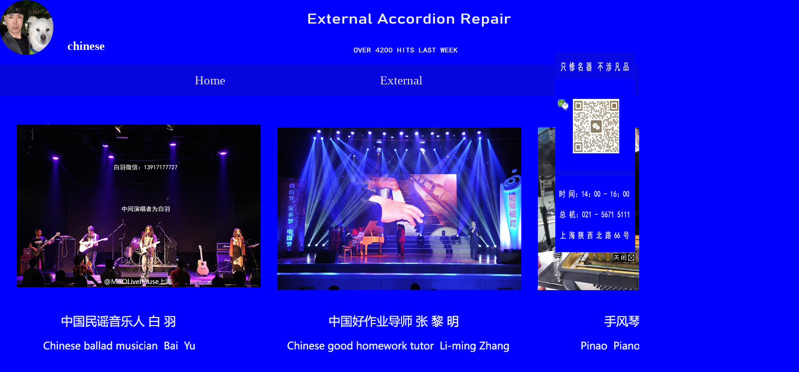

--- FILE ---
content_type: text/html; Charset=utf-8
request_url: https://www.shyyo.com/en/
body_size: 3071
content:

<!--include file="page/shop/shop_list.asp"-->
<!--include file="page/shop/shop_show.asp"--><!DOCTYPE html PUBLIC "-//W3C//DTD XHTML 1.0 Transitional//EN" "http://www.w3.org/TR/xhtml1/DTD/xhtml1-transitional.dtd">
<html xmlns="http://www.w3.org/1999/xhtml">
<head>
<meta http-equiv="Content-Type" content="text/html; charset=utf-8" />
<title>Home</title>
<meta name="Keywords" content="Home" />
<meta name="Description" content="Home" / >
<script language="JavaScript" type="text/javascript" src="https://cdn.zhuolaoshi.cn/js/jquery-1.11.1.min.js"></script>
<script language="JavaScript" type="text/javascript" src="https://cdn.zhuolaoshi.cn/js/layer/layer.min.js"></script>
<script language="JavaScript" src="https://cdn.zhuolaoshi.cn/js/jquery.d.imagechange.js"></script>
<script language="JavaScript" src="/js/MSClass.js"></script>

<script src="https://cdn.zhuolaoshi.cn/js/laydate/laydate.js"></script>
<script src="https://cdn.zhuolaoshi.cn/js/province.js"></script>

<link href="https://h.cdn.zhuolaoshi.cn/user/site24115/user_sys/css.css" rel="stylesheet" type="text/css" />
<link href="https://h.cdn.zhuolaoshi.cn/user/site24115/user_sys/css_en.css" rel="stylesheet" type="text/css" />
<style type="text/css">
.top_main{ height:192px;}
.bot_main{ height:80px;overflow:hidden}
.main_css{ height:400px;overflow:hidden}
</style>

<script language="javascript">
$(function(){
$('.menu li div').css('top',$('.menu li').css('height'));var isie678=(/msie 6/i.test(navigator.userAgent))||(/msie 7/i.test(navigator.userAgent))||(/msie 8/i.test(navigator.userAgent));$('.menu >li').on('mouseenter',function(){$(this).find('div').show();$(this).children('a').addClass('menuhover');if(isie678){$(this).addClass('active')}}).on('mouseleave',function(){$(this).find('div').hide();$(this).children('a').removeClass('menuhover');if(isie678){$(this).removeClass('active')}});});

</script>
<style type="text/css">
.articleContent a{ font-size:20px;}
.articleContent a:visited{ font-size:20px;}
.breadcrumb {color: #ffffff;}
.breadcrumb a {color: #ffffff;}
.article_show {color: #ffffff;font-size:20px;}
.article_show a {color: #ffffff;font-size:20px;}
.sxpagebox{color: #ffffff;}
.sxpagebox a {color: #ffffff;}
.ablum_css{ text-align: center;}
.ablum_css li span{margin-top: 10px;}
.a_tw2_css_12 p{font-size:16px!important;}
#lovexin2{right:8px!important;}
</style><style type="text/css">
.top_all,.bot_all,.nrscreen{min-width:1600px;}
.quanpinbj{min-width:1600px;width:100%; position:relative; z-index:-1;}
</style>

</head>
<body>

<div class="top_all" id="top_all">
	<div class="top_main" id="top_main" style="position:relative;z-index:10;">
	  
		<div id="mokuai_8" style="overflow:hidden;position:absolute;width:1599px; height:109px; top:0px; left:0px; z-index:1">
			<div style="">
                <div id="tb_last_box_8"><p>
	<a href="http://www.shyyd.com/index20180616225502"><img src="https://h.cdn.zhuolaoshi.cn/user/site24115/image/20231215/20231215215394779477.png" alt="" />&nbsp;</a> 
</p></div>

            </div>
		</div>
	  
		<div id="mokuai_9" style="overflow:hidden;position:absolute;width:134px; height:29px; top:72px; left:135px; z-index:1">
			<div style="">
                <div id="tb_last_box_9"><span style="color:#000033;font-size:18px;"><a href="http://www.shyyo.com"><strong><span style="color:#FFFFFF;font-size:24px;">chinese</span></strong></a></span></div>

            </div>
		</div>
	  
		<div id="mokuai_12" style="position:absolute;width:1599px; height:62px; top:130px; left:0px; z-index:1">
			<div style="">
                <style>
.menu{width:1300px}
</style><ul class='menu clearfix'>
<li><a href="/en/Home/" target="_self">Home</a></li>
<li><a href="/en/External/" target="_self">External</a></li>
<li><a href="/en/copicvid/" target="_self">copicvid</a></li>

</ul>
    <script>
    $(function(){
        var path=location.pathname;
        $(".menu li>a").each(function(i,link){
            if($(link).attr("href")==path){
                $(link).parent().addClass("current");
            }
        });
    });
    </script>
    
            </div>
		</div>
	  
	</div>
</div>
<div style="text-align:center;background-color:#0000ff;;height:600px;min-width:1600px;overflow:hidden;"><img src="https://h.cdn.zhuolaoshi.cn/user/site24115/image/20231218/20231218143140564056.jpg" alt="" /></div>
<div style="width:100%;">
<div class="main_css" id="main_body" style="position:relative">
	  
		<div class="box_css_1" id="mokuai_63" style="position:absolute;width:1600px; height:400px; top:0px; left:0px; z-index:64; overflow:hidden">
            
			<div class="box_css_main_1" style="">
            <div id="last_box_63"><p>
	<strong><br />
</strong>
</p>
<p>
	<strong><br />
</strong>
</p>
<p>
	<strong><br />
</strong>
</p>
<p>
	<strong><br />
</strong>
</p>
<p>
	<strong><br />
</strong>
</p>
<p>
	<strong><br />
</strong>
</p>
<p>
	<strong>editing ....&nbsp; &nbsp; editing ....&nbsp; &nbsp; &nbsp;editing ....&nbsp; &nbsp; &nbsp;editing ....</strong>
</p>
<p>
	<strong><br />
</strong>
</p>
<p>
	<strong><br />
</strong>
</p>
<p>
	<strong><br />
</strong>
</p>
<p>
	<strong><br />
</strong>
</p>
<p>
	<strong><br />
</strong>
</p>
<p>
	<strong></strong>
</p></div>

            </div>
		</div>
</div>
</div>
<div class="bot_all" id="bot_all">
	<div class="bot_main" id="bot_main" style="position:relative">
	  
		<div style="position:absolute;width:1600px; height:80px; top:0px; left:0px; z-index:1;overflow:hidden;">
			<div style="">
                <div id="tb_last_box_11"><img src="https://h.cdn.zhuolaoshi.cn/user/site24115/image/20231215/20231215215367446744.png" alt="" />&nbsp;
<p>
	<br />
</p></div>

            </div>
		</div>
	  
	</div>
</div>
<script type="text/javascript">
function stop(){return false;}
setTimeout(function(){
   if (typeof(window._ssp_global)=="undefined" || 1==1){
      document.oncontextmenu=stop;
      document.onselectstart=stop;
      document.onkeydown=function (e){
         var currKey=0,evt=e||window.event;
         currKey=evt.keyCode||evt.which||evt.charCode;
         if (currKey == 123) {
            alert('呵呵呵,首页不给F12');
            window.event.cancelBubble = true;
            window.event.returnValue = false;
         }
      }
   }
},300)
</script>
<script language="JavaScript" type="text/javascript">
suspendcode="<DIV id=lovexin1 style='Z-INDEX: 10; LEFT: 0px; POSITION: absolute; TOP: 105px;  display:none;' ><a href='Http://' target='_blank' ><img id='lovexin1_img' src=''  border='0' alt='对联广告位'></a><br><img src='/sys_img/adclose.gif' onClick='javascript:window.hide(lovexin1)' style='cursor:hand'  border='0' vspace='3' alt='关闭对联广告'></DIV>"
document.write(suspendcode);

suspendcode="<DIV id=lovexin2 style='Z-INDEX: 10; RIGHT: 0px; POSITION: absolute; TOP: 105px;text-align:right; ' ><a href='https://www.shyyd.com/article20200604173309/aritcle71.html' target='_blank' ><img id='lovexin2_img'  src='https://h.cdn.zhuolaoshi.cn/user/site24115/%E5%8F%B3%E4%BE%A7%E5%B9%BF%E5%91%8A%E6%8E%A5%E5%8D%95/1..png'  border='0' alt='对联广告位'></a><br><img src='/sys_img/adclose.gif' onClick='javascript:window.hide(lovexin2)' style='cursor:hand'  border='0' vspace='3' alt='关闭对联广告'></DIV>"
document.write(suspendcode);
lastScrollY=0;

$(this).scroll(function() { 
    var bodyTop = 0; 
    if (typeof window.pageYOffset != 'undefined'){ 
        bodyTop = window.pageYOffset; 
    }else if(typeof document.compatMode != 'undefined' && document.compatMode != 'BackCompat'){ 
        bodyTop = document.documentElement.scrollTop; 
    }else if (typeof document.body != 'undefined'){ 
        bodyTop = document.body.scrollTop; 
    } 
    $("#lovexin1,#lovexin2").css("top", 105 + bodyTop); 
}); 

function hide(id)  
{   
id.style.visibility="hidden"; 
}
</script>

<script language="JavaScript" src="/js/page_common.js"></script>
</body>
</html>

--- FILE ---
content_type: text/css
request_url: https://h.cdn.zhuolaoshi.cn/user/site24115/user_sys/css.css
body_size: 3338
content:
.clearfix:after { content: "." ; display: block ;height: 0 ;clear: both ;visibility: hidden ;}
.clearfix{ display: inline-block; }
*html .clearfix{ height:1%; }
.clearfix{ display:block; }
.clear{ clear:both; line-height:0px; font-size:0px; visibility:hidden;}
ul,li,form,h1{ margin:0px; padding:0px; list-style:none;}
input,select,textarea{outline:none}
body{background: #0000ff;padding:0px 0px 0px 0px;margin:0px;}
body,td,th{font-family:宋体;color:#e1e1ef;font-size:22px;line-height:22px;}
a{color:#e1e1ef;text-decoration:none;font-size:22px;outline: none;text-decoration:none;}
a:link{color:#e1e1ef;text-decoration:none;font-size:22px;text-decoration:none;outline: none;}
a:visited {color:#e1e1ef;text-decoration:none;font-size:22px;text-decoration:none;}
a:hover {color:#e1e1ef;text-decoration:none;font-size:22px;text-decoration:none;}
a:active {color:#e1e1ef;text-decoration:none;font-size:22px;text-decoration:none;}
.top_all{background: #0000ff;}
.top_main{background: #0000ff;width:1600px;margin:0px auto;}
.bot_all{background: #0000ff;}
.bot_main{background: #0000ff;width:1600px;margin:0px auto;overflow-x:hidden;}
.web_width{width:1600px;margin:0px auto;overflow-x:hidden;}
.main_css{width:1600px;margin:0px auto;background: #0000ff;padding:0px 0px 0px 0px;overflow-x:hidden;}
img{border:0px;}
p{margin:0px 0px 5px 0px;padding:0px;}
.button_style{background: #3c78d8;color:#d7e3f6;margin:0px;padding:2px 5px;text-align:center;font-weight:bold;border:0px;height:25px;overflow:hidden;}
.input_style{border:1px solid;border-color:#4a86e8;padding:4px 3px;margin:0;}
.search_button_style{background: #3c78d8;color:#ffffff;height:30px;margin:0px;border:0px;font-weight:bold;font-size:14px;padding:0px 10px;overflow:hidden;}
.search_input_style{padding:3px;height:22px;margin:0px;line-height:22px;float:left;width:200px;overflow:hidden;border:1px solid;border-color:#ece7e7;}
.page_css{text-align:center;MARGIN-TOP: 20px; MARGIN-BOTTOM: 10px;}
.page_css a{COLOR:#000000;Border-COLOR:#3c78d8;border-width:1px;border-style:solid;BACKGROUND-COLOR:#4a86e8;PADDING:4px 6px;MARGIN-RIGHT: 3px; TEXT-DECORATION:none;}
.page_css a:hover{COLOR:#ff0000;Border-COLOR:#3c78d8;border-width:1px;border-style:solid;BACKGROUND-COLOR:#4a86e8;PADDING:4px 6px;MARGIN-RIGHT:3px;TEXT-DECORATION: none;}
.page_css a:active{COLOR:#000000;Border-COLOR:#3c78d8;border-width:1px;border-style:solid;BACKGROUND-COLOR:#4a86e8;PADDING:4px 6px;MARGIN-RIGHT: 3px; TEXT-DECORATION:none;}
.page_css span.current{COLOR:#ff0000;Border-COLOR:#3c78d8;border-width:1px;border-style:solid;BACKGROUND-COLOR:#4a86e8;PADDING:4px 6px;MARGIN-RIGHT:3px;TEXT-DECORATION: none;}

.page_css{padding-bottom:10px; clear:both;}.ablum_css li{display:block;float:left;margin-left:30px;margin-bottom:7px;width:154px;}
.ablum_css li img{width:150px;height:150px;margin-bottom:4px;border:#0000ff 1px solid;padding:1px;}
.ablum_css li span{display:block;margin-bottom:3px;}
.box_css_1{padding:0px 0px 0px 0px;}
.box_css_top_1{background: #0707dd;color:#e1e1ef;font-size:22px;padding:15px 0px 10px 10px;display:none;}
.box_css_top_1 span a{}
.box_css_main_1{padding:0px 0px 0px 0px;}
.box_css_3{padding:0px 0px 0px 0px;}
.box_css_top_3{background: #0707dd;color:#e1e1ef;font-size:22px;font-family:微软雅黑;padding:15px 0px 15px 15px;display:none;}
.box_css_top_3 span a{}
.box_css_main_3{padding:10px 0px 10px 30px;}
.box_css_4{padding:0px 0px 0px 0px;}
.box_css_top_4{background: #0707dd;color:#e1e1ef;font-size:22px;padding:15px 0px 15px 10px;display:none;}
.box_css_top_4 span a{}
.box_css_main_4{padding:20px 0px 10px 5px;}
.box_css_5{padding:0px 0px 0px 0px;}
.box_css_top_5{background: #0000ff;color:#ffffff;font-size:22px;padding:15px 0px 15px 15px;display:none;}
.box_css_top_5 span a{}
.box_css_main_5{padding:20px 10px 10px 10px;}
.box_css_6{padding:0px 0px 0px 0px;}
.box_css_top_6{background: #0000ff;color:#ffffff;font-size:22px;padding:15px 0px 10px 10px;display:none;}
.box_css_top_6 span a{}
.box_css_main_6{padding:15px 1px 25px 20px;}
.box_css_8{padding:0px 0px 0px 0px;}
.box_css_top_8{color:#e1e1ef;font-size:22px;padding:0px 0px 0px 0px;display:none;}
.box_css_top_8 span a{}
.box_css_main_8{padding:0px 0px 0px 40px;}
.box_css_9{padding:0px 0px 0px 0px;}
.box_css_top_9{background: #0707dd;color:#e1e1ef;font-size:22px;font-family:微软雅黑;padding:0px 0px 0px 0px;}
.box_css_top_9 span a{}
.box_css_main_9{padding:32px 0px 0px 20px;}
.box_css_10{padding:0px 0px 0px 0px;}
.box_css_top_10{background: #0707dd;color:#e1e1ef;font-size:22px;font-family:微软雅黑;padding:0px 0px 0px 0px;}
.box_css_top_10 span a{}
.box_css_main_10{padding:22px 0px 0px 0px;}
.box_css_11{padding:0px 0px 0px 0px;}
.box_css_top_11{background: #0707dd;color:#e1e1ef;font-size:22px;font-family:微软雅黑;padding:15px 0px 15px 15px;}
.box_css_top_11 span a{}
.box_css_main_11{padding:35px 0px 0px 0px;}
.box_css_12{padding:0px 0px 0px 0px;}
.box_css_top_12{background: #0707dd;color:#e1e1ef;font-size:16px;font-family:微软雅黑;padding:0px 0px 0px 0px;}
.box_css_top_12 span a{}
.box_css_main_12{padding:30px 0px 0px 0px;}
.box_css_13{padding:0px 0px 0px 0px;}
.box_css_top_13{background: #0707dd;color:#e1e1ef;font-size:22px;font-family:微软雅黑;padding:0px 0px 0px 0px;}
.box_css_top_13 span a{}
.box_css_main_13{padding:30px 0px 0px 0px;}
.box_css_14{padding:0px 0px 0px 0px;}
.box_css_top_14{background: #0707dd;color:#e1e1ef;font-size:22px;font-family:微软雅黑;padding:15px 0px 15px 15px;}
.box_css_top_14 span a{}
.box_css_main_14{padding:35px 0px 0px 0px;}
.box_css_15{padding:0px 0px 0px 0px;}
.box_css_top_15{background: #0707dd;color:#e1e1ef;font-size:22px;font-family:微软雅黑;padding:0px 0px 0px 0px;}
.box_css_top_15 span a{}
.box_css_main_15{padding:50px 0px 0px 0px;}
.box_css_16{padding:0px 0px 0px 0px;}
.box_css_top_16{background: #0707dd;color:#e1e1ef;font-size:22px;font-family:微软雅黑;padding:0px 0px 0px 0px;display:none;}
.box_css_top_16 span a{}
.box_css_main_16{padding:22px 0px 0px 0px;}
.box_css_17{padding:0px 0px 0px 0px;}
.box_css_top_17{font-size:22px;padding:15px 0px 10px 10px;display:none;}
.box_css_top_17 span a{}
.box_css_main_17{padding:20px 0px 10px 0px;}
.box_css_18{padding:0px 0px 0px 0px;}
.box_css_top_18{background: #0707dd;color:#e1e1ef;font-size:22px;padding:15px 0px 10px 10px;display:none;}
.box_css_top_18 span a{}
.box_css_main_18{padding:20px 0px 10px 0px;}
.box_css_19{padding:0px 0px 0px 0px;}
.box_css_top_19{background: #0707dd;color:#e1e1ef;font-size:22px;font-family:微软雅黑;padding:15px 0px 15px 15px;}
.box_css_top_19 span a{}
.box_css_main_19{padding:35px 0px 0px 15px;}
.box_css_20{padding:0px 0px 0px 0px;}
.box_css_top_20{background: #0707dd;color:#e1e1ef;font-size:22px;font-family:微软雅黑;padding:15px 0px 15px 15px;}
.box_css_top_20 span a{}
.box_css_main_20{padding:35px 0px 0px 0px;}
.box_css_21{padding:0px 0px 0px 0px;}
.box_css_top_21{background: #0000ff;color:#ffffff;font-size:22px;padding:15px 0px 10px 10px;display:none;}
.box_css_top_21 span a{}
.box_css_main_21{padding:0px 0px 0px 0px;}
.box_css_22{padding:0px 0px 0px 0px;}
.box_css_top_22{background: #0000ff;color:#ffffff;font-size:22px;padding:15px 0px 10px 10px;display:none;}
.box_css_top_22 span a{}
.box_css_main_22{padding:0px 0px 0px 0px;}
.box_css_23{padding:0px 0px 0px 0px;}
.box_css_top_23{background: #0707dd;color:#e1e1ef;font-size:22px;font-family:微软雅黑;padding:15px 0px 15px 15px;}
.box_css_top_23 span a{}
.box_css_main_23{padding:40px 0px 10px 10px;}
.a_tw1_css_1 li{display:block;padding:0px 10px 0px 6px;margin:0px 10px 0px 5px;height:120px;float:left;width:100px;overflow:hidden;}
.a_tw1_css_1 li img{width:100px;height:100px;}
.a_tw1_css_1 li span{display:block;text-align:center;margin-top:5px;line-height:55px;}
.a_tw1_css_1 li span a{font-size:20px;color:#e1e1ef;}
.a_tw1_css_1 li span a:visited{font-size:20px;color:#e1e1ef;}
.a_tw1_css_1 li span a:hover{font-size:20px;color:#e1e1ef;}
.a_type_css_2 span a{display:block;font-weight:bold;text-decoration:none;background: #c0a275;font-size:14px;color:#000000;text-align:left;padding:20px 20px 11px 10px;margin:5px 2px 3px 0px;}
.a_type_css_2 span a:visited{display:block;font-weight:bold;text-decoration:none;background: #c0a275;font-size:14px;color:#000000;text-align:left;padding:20px 20px 11px 10px;margin:5px 2px 3px 0px;}
.a_type_css_2 span a:hover{background: #cccccc;font-size:14px;color:#ffffff;}
.a_type_css_2 li{display:block;float:left;white-space:nowrap;margin:5px 2px 3px 6px;}
.a_type_css_2 li a{background: #c0a275;display:block;float:left;padding:2px 5px 2px 5px;margin:5px 2px 3px 6px;font-size:18px;color:#fff2cc;}
.a_type_css_2 li a:visited{background: #c0a275;display:block;float:left;padding:2px 5px 2px 5px;margin:5px 2px 3px 6px;font-size:18px;color:#fff2cc;}
.a_type_css_2 li a:hover{font-size:18px;color:#ea9999;}
.word_css_4 li{display:block;padding:15px 0px 0px 4px;margin:15px 0px 0px 4px;float:left;width:165px;}
.word_css_4 li a{color:#e1e1ef;font-size:20px;}
.word_css_4 li a:visited{color:#e1e1ef;font-size:20px;}
.word_css_4 li a:hover{font-size:20px;color:#e1e1ef;text-decoration:none;}

.a_tw1_css_5 li{display:block;padding:0px 0px 0px 20px;margin:20px 0px 2px 0px;height:98px;float:left;width:100px;overflow:hidden;}
.a_tw1_css_5 li img{width:100px;height:100px;}
.a_tw1_css_5 li span{display:block;text-align:center;margin-top:5px;line-height:12px;}
.a_tw1_css_5 li span a{}
.a_tw1_css_5 li span a:visited{}
.a_tw1_css_5 li span a:hover{}
.a_css_6 li{display:block;padding:16px 0px 0px 10px;margin:0px 0px 0px 0px;border-bottom-color:#e1e1ef;border-bottom-width:1px;border-bottom-style:dashed;}
.a_css_6 li a{color:#e1e1ef;font-size:21px;}
.a_css_6 li a:visited{color:#e1e1ef;font-size:21px;}
.a_css_6 li a:hover{font-size:21px;color:#e1e1ef;text-decoration:underline;}
.a_css_6 li span{float:right;font-size:21px;color:#e1e1ef;}
.a_tw1_css_7 li{display:block;padding:10px 17px 10px 40px;margin:10px 17px 10px 25px;height:108px;float:left;width:120px;overflow:hidden;}
.a_tw1_css_7 li img{width:120px;height:120px;}
.a_tw1_css_7 li span{display:block;text-align:center;margin-top:5px;line-height:12px;}
.a_tw1_css_7 li span a{}
.a_tw1_css_7 li span a:visited{}
.a_tw1_css_7 li span a:hover{}
.a_tw1_css_8 li{display:block;padding:0px 0px 0px 5px;margin:2px 0px 2px 0px;height:100px;float:left;width:100px;overflow:hidden;}
.a_tw1_css_8 li img{width:100px;height:100px;}
.a_tw1_css_8 li span{display:block;text-align:center;margin-top:5px;line-height:12px;}
.a_tw1_css_8 li span a{}
.a_tw1_css_8 li span a:visited{}
.a_tw1_css_8 li span a:hover{}
.a_tw1_css_9 li{display:block;padding:8px 16px 0px 2px;margin:0px 15px 10px 7px;height:80px;float:left;width:80px;overflow:hidden;}
.a_tw1_css_9 li img{width:80px;height:80px;}
.a_tw1_css_9 li span{display:block;text-align:center;margin-top:5px;line-height:12px;}
.a_tw1_css_9 li span a{}
.a_tw1_css_9 li span a:visited{}
.a_tw1_css_9 li span a:hover{}
.a_tw1_css_10 li{display:block;padding:0px 0px 0px 20px;margin:20px 0px 2px 0px;height:98px;float:left;width:100px;overflow:hidden;}
.a_tw1_css_10 li img{width:100px;height:100px;}
.a_tw1_css_10 li span{display:block;text-align:center;margin-top:5px;line-height:12px;}
.a_tw1_css_10 li span a{}
.a_tw1_css_10 li span a:visited{}
.a_tw1_css_10 li span a:hover{}
.a_tw1_css_11 li{display:block;padding:0px 0px 0px 0px;margin:0px 0px 0px 0px;height:99px;float:left;width:1600px;overflow:hidden;}
.a_tw1_css_11 li img{width:1600px;height:100px;}
.a_tw1_css_11 li span{display:block;text-align:center;margin-top:5px;line-height:12px;}
.a_tw1_css_11 li span a{}
.a_tw1_css_11 li span a:visited{}
.a_tw1_css_11 li span a:hover{}
.a_tw2_css_12 li{display:block;padding:0px 0px 0px 0px;margin:0px 0px 0px 0px;background: #0000ff;float:left;border-color:#ececf9;border-style:solid;border-width:1px;width:780px;height:51px;overflow:hidden;}
.a_tw2_css_12 li img{float:left;width:200px;height:51px;}
.a_tw2_css_12 li span{float:left;display:block;margin-left:7px;width:570px;overflow:hidden;}
.a_tw2_css_12 li span b{display:block;margin-bottom:5px;}
.a_tw2_css_12 li span b a{font-size:13px;color:#e1e1ef;}
.a_tw2_css_12 li span b a:visited{font-size:13px;color:#e1e1ef;}
.a_tw2_css_12 li span b a:hover{font-size:13px;}
.a_tw2_css_12 li span p{line-height:58px;padding:0px;margin:0px;color:#e1e1ef;}
.pic_css_13 li{display:block;padding:0px 40px 20px 8px;margin:0px 0px 8px 10px;float:left;width:100px;height:30px;}
.pic_css_13 li img{width:100px;height:30px;}

.pic_css_14 li{display:block;padding:2px 2px 10px 2px;margin:0px 0px 8px 10px;float:left;width:200px;height:200px;background: #d9ead3;}
.pic_css_14 li img{width:200px;height:200px;}

.a_tw1_css_15 li{display:block;padding:45px 13px 10px 17px;margin:10px 13px 10px 17px;height:135px;float:left;width:100px;overflow:hidden;}
.a_tw1_css_15 li img{width:100px;height:100px;}
.a_tw1_css_15 li span{display:block;text-align:center;margin-top:5px;line-height:51px;}
.a_tw1_css_15 li span a{font-size:24px;color:#e1e1ef;}
.a_tw1_css_15 li span a:visited{font-size:24px;color:#e1e1ef;}
.a_tw1_css_15 li span a:hover{font-size:24px;color:#e1e1ef;}
.a_css_16 li{display:block;padding:40px 0px 0px 15px;margin:0px 0px 0px 0px;border-bottom-color:#e1e1ef;border-bottom-width:1px;border-bottom-style:dashed;}
.a_css_16 li a{color:#e1e1ef;font-size:22px;}
.a_css_16 li a:visited{color:#e1e1ef;font-size:22px;}
.a_css_16 li a:hover{font-size:22px;color:#e1e1ef;text-decoration:underline;}
.a_css_16 li span{float:right;font-size:22px;color:#e1e1ef;}
.menu{background-color:#0808e5;padding-top:0px;padding-right:0px;padding-bottom:0px;padding-left:0px;font-size:22px;font-weight:normal;}
.menu a{color:#e1e1ef;font-size:22px;}
.menu a:hover{color:#e1e1ef;}
.menu li{float:left;display:block;list-style-type:none;position:relative;background-color:#0808e5;background-position:left;}
.menuhover{color:#e1e1ef!important;}
.menu li a{float:left;display:block;line-height:22px;padding-top:20px;padding-right:0px;padding-bottom:20px;padding-left:134px;}
.menu li:hover{background-color:#0808e5;}
.menu li div{position:absolute;left:0;display:none;z-index:999;background-color:#0808e5;padding-top:0px;padding-right:0px;padding-bottom:0px;padding-left:0px;}
.menu li div a{float:none;white-space:nowrap;display:block;font-size:22px;font-weight:normal;color:#ffffff!important;background-color:#0808e5;padding-top:0px;padding-right:0px;padding-bottom:0px;padding-left:0px;}
.menu li div a:hover{color:#ffffff!important;background-color:#0808e5;}
.menu li.active{background:#0808e5 url()  ;}
.menu li.active a{color:#e1e1ef}
.menu li.current{background:#0808e5 url()  ;}
.menu li.current a{color:#e1e1ef}

--- FILE ---
content_type: text/css
request_url: https://h.cdn.zhuolaoshi.cn/user/site24115/user_sys/css_en.css
body_size: 688
content:
body{background:url() #0000ff;}
body,td,th{font-family:Georgia, Times New Roman, Times, serif;font-size:25px;line-height:40px;}
a,a:link,a:visited,a:active{color:#e1e1ef;text-decoration:none;font-size:25px;}
a:hover{color:#e1e1ef;text-decoration:none;font-size:25px;}
.main_css{background:url() #0000ff;}
.top_all{background:url() #0000ff;}
.top_main{background:url() #0000ff;}
.bot_all{background:url() #0000ff;}
.bot_main{background:url() #0000ff;}
.menu{background-color:#0707dd;background-image:url();background-repeat:;background-position:;padding-top:10px;padding-right:30px;padding-bottom:10px;padding-left:260px;font-size:25px;font-weight:normal;}
.menu a{color:#e1e1ef;font-size:25px;}
.menu a:hover{color:#e1e1ef;}
.menu li{float:left;display:block;list-style-type:none;position:relative;background-color:#0707dd;background-image:url();background-repeat:;background-position:;}
.menuhover{color:#e1e1ef!important;}
.menu li a{float:left;display:block;line-height:25px;padding-top:8px;padding-right:180px;padding-bottom:8px;padding-left:130px;}
.menu li:hover{background-color:#0707dd;background-image:url();background-repeat:;background-position:;}
.menu li div{position:absolute;left:0;display:none;z-index:999;background-color:;background-image:url();background-repeat:;background-position:;padding-top:0px;padding-right:0px;padding-bottom:0px;padding-left:0px;}
.menu li div a{float:none;white-space:nowrap;display:block;font-size:12px;font-weight:normal;color:!important;background-color:;background-image:url();background-repeat:;background-position:;padding-top:0px;padding-right:0px;padding-bottom:0px;padding-left:0px;}
.menu li div a:hover{color:!important;background-color:;background-image:url();background-repeat:;background-position:;}
.menu li.active{background:#0707dd url()  ;}
.menu li.active a{color:#e1e1ef}
.menu li.current{background:#0707dd url()  ;}
.menu li.current a{color:#e1e1ef}

--- FILE ---
content_type: application/javascript
request_url: https://cdn.zhuolaoshi.cn/js/province.js
body_size: 8177
content:
var prov_city_array = {
    0:{ provname:"请选择",cities:{0:"请选择"}},
	1:{ provname:"北京市", cities:{0:"请选择",1:"东城区", 2:"西城区", 3:"崇文区", 4:"宣武区", 5:"朝阳区", 6:"丰台区", 7:"石景山区", 8:"海淀区", 9:"门头沟区", 10:"房山区", 11:"通州区", 12:"顺义区", 13:"延庆县", 14:"昌平区", 15:"怀柔区", 16:"密云县", 17:"平谷区", 18:"大兴区", 19:"其它地区"} },
	2:{ provname:"上海市", cities:{0:"请选择",114:"黄浦区", 116:"卢湾区", 117:"徐汇区", 118:"长宁区", 119:"静安区", 120:"普陀区", 121:"闸北区", 122:"虹口区", 123:"杨浦区", 124:"闵行区", 125:"宝山区", 126:"嘉定区", 127:"浦东新区", 128:"金山区", 129:"松江区", 130:"崇明县", 131:"青浦区", 132:"南汇区", 133:"奉贤区", 134:"其它地区"} },
	3:{ provname:"天津市", cities:{0:"请选择",20:"和平区", 21:"河东区", 22:"河西区", 23:"南开区", 24:"河北区", 25:"红桥区", 26:"塘沽区", 27:"大港区", 28:"东丽区", 29:"西青区", 30:"津南区", 31:"北辰区", 32:"蓟县", 33:"宝坻区", 34:"武清区", 35:"宁河县", 36:"静海县", 541:"汉沽区", 37:"其它地区"} },
	4:{ provname:"重庆市", cities:{0:"请选择",327:"渝中区", 328:"大渡口区", 329:"江北区", 330:"沙坪坝区", 331:"九龙坡区", 332:"南岸区", 333:"北碚区", 334:"万盛区", 335:"双桥区", 336:"渝北区", 337:"巴南区", 338:"万州区", 339:"涪陵区", 340:"合川市", 341:"永川市", 342:"江津市", 343:"南川市", 344:"长寿区", 345:"綦江县", 346:"潼南县", 347:"铜梁县", 348:"大足县", 349:"荣昌县", 350:"璧山县", 351:"垫江县", 352:"武隆县", 353:"丰都县", 354:"城口县", 355:"梁平县", 357:"黔江区", 545:"奉节县", 546:"开县", 547:"云阳县", 548:"忠县", 549:"巫溪县", 550:"巫山县", 551:"石柱土家族自治县", 552:"秀山土家族苗族自治县", 553:"酉阳土家族苗族自治县", 554:"彭水苗族土家族自治县", 358:"其它地区"} },
	5:{ provname:"安徽省", cities:{0:"请选择",160:"合肥市", 161:"宿州市", 162:"淮北市", 163:"阜阳市", 164:"蚌埠市", 165:"淮南市", 166:"滁州市", 167:"马鞍山市", 168:"芜湖市", 169:"铜陵市", 170:"安庆市", 171:"黄山市", 172:"六安市", 173:"巢湖市", 174:"池州市", 175:"宣城市", 540:"亳州市", 176:"其它地区"} },
	6:{ provname:"甘肃省", cities:{0:"请选择",427:"兰州市", 428:"嘉峪关市", 429:"金昌市", 430:"白银市", 431:"天水市", 432:"酒泉市", 433:"张掖市", 434:"武威市", 435:"庆阳市", 436:"平凉市", 437:"定西市", 438:"陇南市", 439:"临夏回族自治州", 440:"甘南藏族自治州", 557:"玉门市", 558:"敦煌市", 441:"其它地区"} },
	7:{ provname:"福建省", cities:{0:"请选择",177:"福州市", 178:"南平市", 179:"三明市", 180:"莆田市", 181:"泉州市", 182:"厦门市", 183:"漳州市", 184:"龙岩市", 185:"宁德市", 186:"其它地区"} },
	8:{ provname:"广东省", cities:{0:"请选择",269:"广州市", 270:"清远市", 271:"韶关市", 272:"河源市", 273:"梅州市", 274:"潮州市", 275:"汕头市", 276:"揭阳市", 277:"汕尾市", 278:"惠州市", 279:"东莞市", 280:"深圳市", 281:"珠海市", 282:"中山市", 283:"江门市", 284:"佛山市", 285:"肇庆市", 286:"云浮市", 287:"阳江市", 288:"茂名市", 289:"湛江市", 290:"其它地区"} },
	9:{ provname:"广西壮族自治区", cities:{0:"请选择",291:"南宁市", 292:"桂林市", 293:"柳州市", 294:"梧州市", 295:"贵港市", 296:"玉林市", 297:"钦州市", 298:"北海市", 299:"防城港市", 301:"百色市", 302:"河池市", 304:"贺州市", 542:"崇左市", 543:"凭祥市", 544:"来宾市", 305:"其它地区"} },
	10:{ provname:"贵州省", cities:{0:"请选择",381:"贵阳市", 382:"六盘水市", 383:"遵义市", 384:"毕节地区", 385:"铜仁地区", 386:"安顺市", 387:"黔东南苗族侗族自治州", 388:"黔南布依族苗族自治州", 389:"黔西南布依族苗族自治州", 390:"其它地区"} },
	11:{ provname:"海南省", cities:{0:"请选择",306:"海口市", 307:"三亚市", 308:"琼山市", 309:"文昌市", 310:"琼海市", 311:"万宁市", 313:"东方市", 314:"儋州市", 315:"临高县", 316:"澄迈县", 317:"定安县", 318:"屯昌县", 319:"昌江黎族自治县", 320:"白沙黎族自治县", 321:"琼中黎族苗族自治县", 322:"陵水黎族自治县", 323:"保亭黎族苗族自治县", 324:"乐东黎族自治县", 539:"五指山市", 326:"其它地区"} },
	12:{ provname:"河北省", cities:{0:"请选择",38:"石家庄市", 39:"张家口市", 40:"承德市", 41:"秦皇岛市", 42:"唐山市", 43:"廊坊市", 44:"保定市", 45:"沧州市", 46:"衡水市", 47:"邢台市", 48:"邯郸市", 49:"其它地区"} },
	13:{ provname:"河南省", cities:{0:"请选择",217:"郑州市", 218:"三门峡市", 219:"洛阳市", 220:"焦作市", 221:"新乡市", 222:"鹤壁市", 223:"安阳市", 224:"濮阳市", 225:"开封市", 226:"商丘市", 227:"许昌市", 228:"漯河市", 229:"平顶山市", 230:"南阳市", 231:"信阳市", 232:"济源市", 233:"周口市", 234:"驻马店市", 235:"其它地区"} },
	14:{ provname:"黑龙江省", cities:{0:"请选择",100:"哈尔滨市", 101:"齐齐哈尔市", 102:"黑河市", 103:"大庆市", 104:"伊春市", 105:"鹤岗市", 106:"佳木斯市", 107:"双鸭山市", 108:"七台河市", 109:"鸡西市", 110:"牡丹江市", 111:"绥化地区", 112:"大兴安岭地区", 113:"其它地区"} },
	15:{ provname:"湖北省", cities:{0:"请选择",236:"武汉市", 237:"十堰市", 238:"襄樊市", 239:"荆门市", 240:"孝感市", 241:"黄冈市", 242:"鄂州市", 243:"黄石市", 244:"咸宁市", 245:"荆州市", 246:"宜昌市", 247:"随州市", 248:"仙桃市", 249:"天门市", 250:"潜江市", 251:"神农架林区", 252:"恩施土家族苗族自治州", 253:"其它地区"} },
	16:{ provname:"湖南省", cities:{0:"请选择",254:"长沙市", 255:"张家界市", 256:"常德市", 257:"益阳市", 258:"岳阳市", 259:"株洲市", 260:"湘潭市", 261:"衡阳市", 262:"郴州市", 263:"永州市", 264:"邵阳市", 265:"怀化市", 266:"娄底市", 267:"湘西土家族苗族自治州", 268:"其它地区"} },
	17:{ provname:"吉林省", cities:{0:"请选择",90:"长春市", 91:"白城市", 92:"松原市", 93:"吉林市", 94:"四平市", 95:"辽源市", 96:"通化市", 97:"白山市", 98:"延边朝鲜族自治州", 99:"其它地区"} },
	18:{ provname:"江苏省", cities:{0:"请选择",135:"南京市", 136:"徐州市", 137:"连云港市", 138:"宿迁市", 139:"淮安市", 140:"盐城市", 141:"扬州市", 142:"泰州市", 143:"南通市", 144:"镇江市", 145:"常州市", 146:"无锡市", 147:"苏州市", 537:"淮安市", 148:"其它地区"} },
	19:{ provname:"江西省", cities:{0:"请选择",187:"南昌市", 188:"九江市", 189:"景德镇市", 190:"鹰潭市", 191:"新余市", 192:"萍乡市", 193:"赣州市", 194:"上饶市", 195:"抚州市", 196:"宜春市", 197:"吉安市", 198:"其它地区"} },
	20:{ provname:"辽宁省", cities:{0:"请选择",75:"沈阳市", 76:"朝阳市", 77:"阜新市", 78:"铁岭市", 79:"抚顺市", 80:"本溪市", 81:"辽阳市", 82:"鞍山市", 83:"丹东市", 84:"大连市", 85:"营口市", 86:"盘锦市", 87:"锦州市", 88:"葫芦岛市", 89:"其它地区"} },
	21:{ provname:"内蒙古自治区", cities:{0:"请选择",62:"呼和浩特市", 63:"包头市", 64:"乌海市", 65:"赤峰市", 66:"呼伦贝尔", 67:"兴安盟", 69:"锡林郭勒盟", 70:"乌兰察布市", 72:"巴彦淖尔市", 73:"阿拉善盟", 555:"鄂尔多斯市", 556:"通辽市", 74:"其它地区"} },
	22:{ provname:"宁夏回族自治区", cities:{0:"请选择",451:"银川市", 452:"石嘴山市", 453:"吴忠市", 454:"固原市", 599:"中卫市",455:"其它地区"} },
	23:{ provname:"青海省", cities:{0:"请选择",442:"西宁市", 443:"海东地区", 444:"海北藏族自治州", 445:"海南藏族自治州", 446:"黄南藏族自治州", 447:"果洛藏族自治州", 448:"玉树藏族自治州", 449:"海西蒙古族藏族自治州", 450:"其它地区"} },
	24:{ provname:"山东省", cities:{0:"请选择",199:"济南市", 200:"聊城市", 201:"德州市", 202:"东营市", 203:"淄博市", 204:"潍坊市", 205:"烟台市", 206:"威海市", 207:"青岛市", 208:"日照市", 209:"临沂市", 210:"枣庄市", 211:"济宁市", 212:"泰安市", 213:"莱芜市", 214:"滨州市", 215:"菏泽市", 216:"其它地区"} },
	25:{ provname:"山西省", cities:{0:"请选择",50:"太原市", 51:"大同市", 52:"朔州市", 53:"阳泉市", 54:"长治市", 55:"晋城市", 56:"忻州市", 57:"吕梁市", 58:"晋中市", 59:"临汾市", 60:"运城市", 61:"其它地区"} },
	26:{ provname:"陕西省", cities:{0:"请选择",416:"西安市", 417:"延安市", 418:"铜川市", 419:"渭南市", 420:"咸阳市", 421:"宝鸡市", 422:"汉中市", 423:"榆林市", 424:"商洛市", 425:"安康市", 426:"其它地区"} },
	27:{ provname:"四川省", cities:{0:"请选择",359:"成都市", 360:"广元市", 361:"绵阳市", 362:"德阳市", 363:"南充市", 364:"广安市", 365:"遂宁市", 366:"内江市", 367:"乐山市", 368:"自贡市", 369:"泸州市", 370:"宜宾市", 371:"攀枝花市", 372:"巴中市", 373:"达州市", 374:"资阳市", 375:"眉山市", 376:"雅安市", 377:"阿坝藏族羌族自治州", 378:"甘孜藏族自治州", 379:"凉山彝族自治州", 380:"其它地区"} },
	28:{ provname:"西藏自治区", cities:{0:"请选择",408:"拉萨市", 409:"那曲地区", 410:"昌都地区", 411:"林芝地区", 412:"山南地区", 413:"日喀则地区", 414:"阿里地区", 415:"其它地区"} },
	29:{ provname:"新疆维吾尔自治区", cities:{0:"请选择",456:"乌鲁木齐市", 457:"克拉玛依市", 458:"石河子市", 459:"喀什地区", 460:"阿克苏地区", 461:"和田地区", 462:"吐鲁番地区", 463:"哈密地区", 464:"克孜勒苏柯尔克孜自治州", 465:"博尔塔拉蒙古自治州", 466:"昌吉回族自治州", 467:"巴音郭楞蒙古自治州", 468:"伊犁哈萨克自治州", 469:"阿拉尔市", 470:"塔城地区", 471:"阿勒泰地区", 600:"图木舒克市", 601:"五家渠市", 472:"其它地区"} },
	30:{ provname:"云南省", cities:{0:"请选择",391:"昆明市", 392:"曲靖市", 393:"玉溪市", 394:"丽江市", 395:"昭通市", 396:"普洱市", 397:"临沧市", 398:"保山市", 399:"德宏傣族景颇族自治州", 400:"怒江傈傈族自治州", 401:"迪庆藏族自治州", 402:"大理白族自治州", 403:"楚雄彝族自治州", 404:"红河哈尼族彝族自治州", 405:"文山壮族苗族自治州", 406:"西双版纳傣族自治州", 407:"其它地区"} },
	31:{ provname:"浙江省", cities:{0:"请选择",149:"杭州市", 150:"湖州市", 151:"嘉兴市", 152:"舟山市", 153:"宁波市", 154:"绍兴市", 155:"金华市", 156:"台州市", 157:"温州市", 158:"丽水市", 538:"衢州市", 159:"其它地区"} },
	32:{ provname:"香港特别行政区", cities:{0:"请选择",474:"九龙城区", 559:"中西区", 560:"东区", 561:"观塘区", 562:"南区", 563:"深水埗区", 564:"黄大仙区", 565:"湾仔区", 566:"油尖旺区", 567:"离岛区", 568:"葵青区", 569:"北区", 570:"西贡区", 571:"沙田区", 572:"屯门区", 573:"大埔区", 574:"荃湾区", 575:"元朗区", 476:"其它地区"} },
	33:{ provname:"澳门特别行政区", cities:{0:"请选择",576:"澳门半岛", 577:"凼仔岛", 578:"路环岛", 478:"其它地区"} },
	34:{ provname:"台湾省", cities:{0:"请选择",479:"台北市", 480:"高雄市", 481:"台南市", 482:"台中市", 579:"基隆市", 580:"新竹市", 581:"嘉义市", 582:"台北县", 583:"宜兰县", 584:"新竹县", 585:"桃园县", 586:"苗栗县", 587:"台中县", 588:"彰化县", 589:"南投县", 590:"嘉义县", 591:"云林县", 592:"台南县", 593:"高雄县", 594:"屏东县", 595:"台东县", 596:"花莲县", 597:"澎湖县", 484:"其它地区"} },
	99:{ provname:"--其他国家--", cities:{0:"请选择" , 1001:"美国", 1002:"加拿大", 1003:"阿富汗", 1004:"阿尔巴尼亚", 1005:"阿尔及利亚", 1006:"安道尔共和国", 1007:"安哥拉", 1008:"南极洲", 1009:"阿根廷", 1010:"亚美尼亚", 1011:"澳大利亚", 1012:"奥地利", 1013:"阿塞拜疆", 1014:"巴哈马群岛", 1015:"巴林", 1016:"孟加拉国", 1017:"巴巴多斯", 1018:"白俄罗斯", 1019:"比利时", 1020:"伯利兹", 1021:"贝宁", 1022:"百慕大群岛", 1023:"不丹", 1024:"玻利维亚", 1025:"波黑", 1026:"博茨瓦纳", 1027:"巴西", 1028:"文莱", 1029:"保加利亚", 1030:"布基纳法索", 1031:"布隆迪", 1032:"柬埔寨", 1033:"喀麦隆", 1034:"佛得角", 1035:"中非共和国", 1036:"乍得", 1037:"智利", 1038:"哥伦比亚", 1039:"科摩罗", 1040:"刚果", 1041:"哥斯达黎加", 1042:"克罗地亚", 1043:"古巴", 1044:"塞浦路斯", 1045:"捷克", 1046:"丹麦", 1047:"吉布提", 1048:"多米尼加", 1049:"厄瓜多尔", 1050:"埃及", 1051:"萨尔瓦多", 1052:"赤道几内亚", 1053:"厄立特里亚", 1054:"爱沙尼亚", 1055:"埃塞俄比亚", 1056:"斐济", 1057:"芬兰", 1058:"法国", 1059:"加蓬", 1060:"冈比亚", 1061:"德国", 1062:"加纳", 1063:"希腊", 1064:"格陵兰", 1065:"格林纳达", 1066:"关岛", 1067:"危地马拉", 1068:"几内亚", 1069:"几内亚比绍", 1070:"圭亚那", 1071:"海地", 1072:"洪都拉斯", 1073:"匈牙利", 1074:"冰岛", 1075:"印度", 1076:"印度尼西亚", 1077:"伊朗", 1078:"伊拉克", 1079:"爱尔兰", 1080:"以色列", 1081:"意大利", 1082:"象牙海岸", 1083:"牙买加", 1084:"日本", 1085:"约旦", 1086:"哈萨克斯坦", 1087:"肯尼亚", 1088:"基里巴斯", 1089:"朝鲜", 1090:"韩国", 1091:"科威特", 1092:"老挝", 1093:"拉脱维亚", 1094:"黎巴嫩", 1095:"莱索托", 1096:"利比里亚", 1097:"利比亚", 1098:"列支敦士登", 1099:"立陶宛", 1100:"卢森堡", 1101:"马其顿", 1102:"马达加斯加", 1103:"马拉维", 1104:"马来西亚", 1105:"马尔代夫", 1106:"马里", 1107:"马耳他", 1108:"马绍尔群岛", 1109:"毛里求斯", 1110:"墨西哥", 1111:"摩尔多瓦", 1112:"摩纳哥", 1113:"蒙古", 1114:"摩洛哥", 1115:"莫桑比克", 1116:"缅甸", 1117:"纳米比亚", 1118:"尼泊尔", 1119:"荷兰", 1120:"新西兰", 1121:"尼加拉瓜", 1122:"尼日尔", 1123:"尼日利亚", 1124:"挪威", 1125:"阿曼", 1126:"巴基斯坦", 1127:"帕劳群岛", 1128:"巴拿马", 1129:"巴布亚新几内亚", 1130:"巴拉圭", 1131:"秘鲁", 1132:"菲律宾", 1133:"波兰", 1134:"葡萄牙", 1135:"波多黎各", 1136:"卡塔尔", 1137:"罗马尼亚", 1138:"俄罗斯", 1139:"卢旺达", 1140:"萨摩亚群岛", 1141:"圣马力诺", 1142:"圣多美和普林西比", 1143:"沙特阿拉伯", 1144:"塞内加尔", 1145:"塞舌尔", 1146:"塞拉利昂", 1147:"新加坡", 1148:"斯洛伐克", 1149:"斯洛文尼亚", 1150:"索马里", 1151:"南非", 1152:"西班牙", 1153:"斯里兰卡", 1154:"苏丹", 1155:"苏里南", 1156:"斯威士兰", 1157:"瑞典", 1158:"瑞士", 1159:"叙利亚", 1160:"塔吉克斯坦", 1161:"坦桑尼亚", 1162:"泰国", 1163:"多哥", 1164:"汤加", 1165:"特立尼达和多巴哥", 1166:"突尼斯", 1167:"土耳其", 1168:"土库曼斯坦", 1169:"图瓦卢", 1170:"乌干达", 1171:"乌克兰", 1172:"阿联酋", 1173:"英国", 1174:"乌拉圭", 1175:"乌兹别克斯坦", 1176:"瓦努阿图", 1177:"梵蒂冈", 1178:"委内瑞拉", 1179:"越南", 1180:"也门", 1181:"南斯拉夫", 1182:"扎伊尔", 1183:"赞比亚", 1184:"津巴布韦", 1185:"未知地区" }}
};

var ostr = "";
for (var key in prov_city_array) {
	var cities = prov_city_array[key].cities;
	for (var idx in cities) {
		ostr += idx + ":'" + cities[idx] + "',";
	}
}
eval("var city_array = {" + ostr + "EOA:''}");

function ProvCitySelector(selProv, selCity) {
	this.selProv = selProv;
	this.selCity = selCity;
	this.selProv.Group = this;



	if(window.document.all != null) {
		this.selProv.attachEvent("onchange", ProvCitySelector.Onchange);
	} else {
		this.selProv.addEventListener("change", ProvCitySelector.Onchange, false);
	}

	if(arguments.length == 4) {
		var p = parseInt(arguments[2]);
		var c = parseInt(arguments[3]);
		p = (p<0)?0:p;
		c = (c<0)?0:c;
		this.InitSelector(p, c);
	} else
		this.InitSelector(1, 1);
}

ProvCitySelector.prototype.InitProvSelect = function(prov) {
	for (var key in prov_city_array) {
		var op = window.document.createElement("OPTION");
		op.value = key;
		op.innerHTML = prov_city_array[key].provname;
		if(op.value == prov) op.selected = true;
		this.selProv.appendChild(op);
	}
}

ProvCitySelector.prototype.InitCitySelect = function(city) {
	var prov = parseInt(this.selProv.value);
	var cities = ProvCitySelector.CitiesInProv(prov);
	this.selCity.options.length = 0;
	for (var key in cities) {
		var op = window.document.createElement("OPTION");
		op.value = key;
		op.innerHTML = cities[key];
		if(op.value == city) op.selected = true;
		this.selCity.appendChild(op);
	}
    var that=this;
    this.selCity.onchange=function(){
        try{
		if(this.value&&this.value!="0")
            document.getElementById("area").value=that.selProv.value+"|"+this.value;
        else
            document.getElementById("area").value="";
		}
		catch(e){return;}
    }
}

ProvCitySelector.CitiesInProv = function(prov) {
	return prov_city_array[prov].cities;
}

ProvCitySelector.Onchange = function(e) {
	var selector = window.document.all != null ? e.srcElement : e.target;
	selector.Group.InitCitySelect();
}

ProvCitySelector.prototype.InitSelector = function(prov, city) {
	this.selProv.options.length = 0;
	this.selCity.options.length = 0;
	this.InitProvSelect(prov);
	this.InitCitySelect(city);
}

